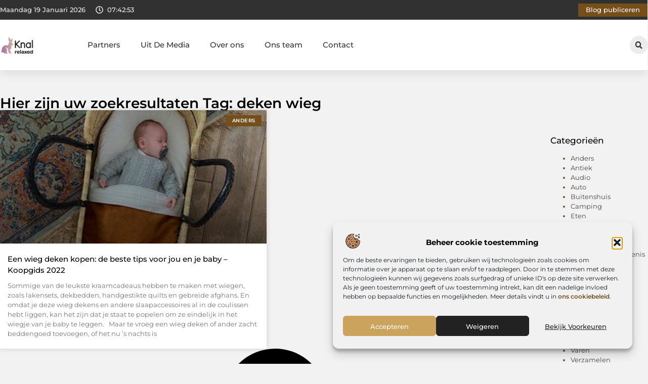

--- FILE ---
content_type: text/css
request_url: https://knalrelaxed.nl/wp-content/uploads/elementor/css/post-4269.css?ver=1768660937
body_size: 587
content:
.elementor-kit-4269{--e-global-color-primary:#000000;--e-global-color-secondary:#313131;--e-global-color-text:#444444;--e-global-color-accent:#754E1A;--e-global-color-5180058:#F2F2F2;--e-global-color-cb2a769:#FFFFFF;--e-global-color-bc46e44:#CBA35C;--e-global-color-cb6e9b7:#FFF2DA;--e-global-color-ebfb5b3:#FFDEA4;--e-global-typography-primary-font-family:"Montserrat";--e-global-typography-primary-font-size:36px;--e-global-typography-primary-font-weight:600;--e-global-typography-secondary-font-family:"Montserrat";--e-global-typography-secondary-font-size:28px;--e-global-typography-secondary-font-weight:600;--e-global-typography-text-font-family:"Montserrat";--e-global-typography-text-font-size:17px;--e-global-typography-text-font-weight:400;--e-global-typography-accent-font-family:"Montserrat";--e-global-typography-accent-font-size:17px;--e-global-typography-accent-font-weight:500;--e-global-typography-d82aa7e-font-family:"Montserrat";--e-global-typography-d82aa7e-font-size:23px;--e-global-typography-d82aa7e-font-weight:500;--e-global-typography-8b0412b-font-family:"Montserrat";--e-global-typography-8b0412b-font-size:16px;--e-global-typography-8b0412b-font-weight:400;--e-global-typography-f7276b4-font-family:"Montserrat";--e-global-typography-f7276b4-font-size:15px;--e-global-typography-f7276b4-font-weight:500;--e-global-typography-987d73c-font-family:"Montserrat";--e-global-typography-987d73c-font-size:14px;--e-global-typography-987d73c-font-weight:500;--e-global-typography-7b78402-font-family:"Montserrat";--e-global-typography-7b78402-font-size:14px;--e-global-typography-7b78402-font-weight:400;--e-global-typography-d17f4e6-font-family:"Montserrat";--e-global-typography-d17f4e6-font-size:13px;--e-global-typography-d17f4e6-font-weight:400;}.elementor-kit-4269 e-page-transition{background-color:#FFBC7D;}.elementor-section.elementor-section-boxed > .elementor-container{max-width:1140px;}.e-con{--container-max-width:1140px;}.elementor-widget:not(:last-child){margin-block-end:20px;}.elementor-element{--widgets-spacing:20px 20px;--widgets-spacing-row:20px;--widgets-spacing-column:20px;}{}h1.entry-title{display:var(--page-title-display);}.site-header .site-branding{flex-direction:column;align-items:stretch;}.site-header{padding-inline-end:0px;padding-inline-start:0px;}.site-footer .site-branding{flex-direction:column;align-items:stretch;}@media(max-width:1024px){.elementor-section.elementor-section-boxed > .elementor-container{max-width:1024px;}.e-con{--container-max-width:1024px;}}@media(max-width:767px){.elementor-section.elementor-section-boxed > .elementor-container{max-width:767px;}.e-con{--container-max-width:767px;}}

--- FILE ---
content_type: text/css
request_url: https://knalrelaxed.nl/wp-content/uploads/elementor/css/post-4674.css?ver=1768660937
body_size: 3032
content:
.elementor-4674 .elementor-element.elementor-element-4eed8ae{--display:flex;--flex-direction:column;--container-widget-width:calc( ( 1 - var( --container-widget-flex-grow ) ) * 100% );--container-widget-height:initial;--container-widget-flex-grow:0;--container-widget-align-self:initial;--flex-wrap-mobile:wrap;--align-items:center;--gap:0px 0px;--row-gap:0px;--column-gap:0px;--flex-wrap:wrap;box-shadow:0px 5px 20px 0px rgba(0,0,0,0.1);--padding-top:0%;--padding-bottom:0%;--padding-left:0%;--padding-right:0%;--z-index:200;}.elementor-4674 .elementor-element.elementor-element-38ffd88b{--display:flex;--flex-direction:row;--container-widget-width:calc( ( 1 - var( --container-widget-flex-grow ) ) * 100% );--container-widget-height:100%;--container-widget-flex-grow:1;--container-widget-align-self:stretch;--flex-wrap-mobile:wrap;--justify-content:space-between;--align-items:stretch;--gap:10px 10px;--row-gap:10px;--column-gap:10px;--margin-top:0px;--margin-bottom:0px;--margin-left:0px;--margin-right:0px;--padding-top:0.4%;--padding-bottom:0.4%;--padding-left:0%;--padding-right:0%;}.elementor-4674 .elementor-element.elementor-element-38ffd88b:not(.elementor-motion-effects-element-type-background), .elementor-4674 .elementor-element.elementor-element-38ffd88b > .elementor-motion-effects-container > .elementor-motion-effects-layer{background-color:var( --e-global-color-secondary );}.elementor-4674 .elementor-element.elementor-element-34f1b4e7{--display:flex;--min-height:0px;--flex-direction:row;--container-widget-width:initial;--container-widget-height:100%;--container-widget-flex-grow:1;--container-widget-align-self:stretch;--flex-wrap-mobile:wrap;--justify-content:flex-start;--gap:0px 0px;--row-gap:0px;--column-gap:0px;--padding-top:0px;--padding-bottom:0px;--padding-left:0px;--padding-right:0px;}.elementor-4674 .elementor-element.elementor-element-6ed36de3{width:auto;max-width:auto;}.elementor-4674 .elementor-element.elementor-element-6ed36de3 > .elementor-widget-container{margin:0px 0px 0px 0px;padding:0px 20px 0px 0px;}.elementor-4674 .elementor-element.elementor-element-6ed36de3.elementor-element{--align-self:center;--flex-grow:0;--flex-shrink:0;}.elementor-widget-icon.elementor-view-stacked .elementor-icon{background-color:var( --e-global-color-primary );}.elementor-widget-icon.elementor-view-framed .elementor-icon, .elementor-widget-icon.elementor-view-default .elementor-icon{color:var( --e-global-color-primary );border-color:var( --e-global-color-primary );}.elementor-widget-icon.elementor-view-framed .elementor-icon, .elementor-widget-icon.elementor-view-default .elementor-icon svg{fill:var( --e-global-color-primary );}.elementor-4674 .elementor-element.elementor-element-4405ea2a > .elementor-widget-container{padding:05px 08px 0px 0px;}.elementor-4674 .elementor-element.elementor-element-4405ea2a.elementor-element{--align-self:center;}.elementor-4674 .elementor-element.elementor-element-4405ea2a .elementor-icon-wrapper{text-align:center;}.elementor-4674 .elementor-element.elementor-element-4405ea2a.elementor-view-stacked .elementor-icon{background-color:#F2F2F2;}.elementor-4674 .elementor-element.elementor-element-4405ea2a.elementor-view-framed .elementor-icon, .elementor-4674 .elementor-element.elementor-element-4405ea2a.elementor-view-default .elementor-icon{color:#F2F2F2;border-color:#F2F2F2;}.elementor-4674 .elementor-element.elementor-element-4405ea2a.elementor-view-framed .elementor-icon, .elementor-4674 .elementor-element.elementor-element-4405ea2a.elementor-view-default .elementor-icon svg{fill:#F2F2F2;}.elementor-4674 .elementor-element.elementor-element-4405ea2a .elementor-icon{font-size:15px;}.elementor-4674 .elementor-element.elementor-element-4405ea2a .elementor-icon svg{height:15px;}.elementor-4674 .elementor-element.elementor-element-3ae28cb6{width:auto;max-width:auto;}.elementor-4674 .elementor-element.elementor-element-3ae28cb6 > .elementor-widget-container{margin:0px 0px -16px 0px;}.elementor-4674 .elementor-element.elementor-element-3ae28cb6.elementor-element{--align-self:center;--flex-grow:0;--flex-shrink:0;}.elementor-widget-button .elementor-button{background-color:var( --e-global-color-accent );font-family:var( --e-global-typography-accent-font-family ), Sans-serif;font-size:var( --e-global-typography-accent-font-size );font-weight:var( --e-global-typography-accent-font-weight );}.elementor-4674 .elementor-element.elementor-element-929b968.elementor-element{--align-self:center;}.elementor-4674 .elementor-element.elementor-element-929b968 .elementor-button{font-family:"Montserrat", Sans-serif;font-size:12.5px;font-weight:500;fill:var( --e-global-color-cb2a769 );color:var( --e-global-color-cb2a769 );border-radius:0px 0px 0px 0px;padding:7px 15px 7px 15px;}.elementor-4674 .elementor-element.elementor-element-14e1e2b3{--display:flex;--min-height:100px;--flex-direction:row;--container-widget-width:calc( ( 1 - var( --container-widget-flex-grow ) ) * 100% );--container-widget-height:100%;--container-widget-flex-grow:1;--container-widget-align-self:stretch;--flex-wrap-mobile:wrap;--align-items:center;--gap:30px 30px;--row-gap:30px;--column-gap:30px;border-style:none;--border-style:none;--margin-top:0%;--margin-bottom:0%;--margin-left:0%;--margin-right:0%;--padding-top:0%;--padding-bottom:0%;--padding-left:0%;--padding-right:0%;--z-index:1000;}.elementor-4674 .elementor-element.elementor-element-14e1e2b3:not(.elementor-motion-effects-element-type-background), .elementor-4674 .elementor-element.elementor-element-14e1e2b3 > .elementor-motion-effects-container > .elementor-motion-effects-layer{background-color:#FFFFFF;}.elementor-4674 .elementor-element.elementor-element-14e1e2b3:hover{border-style:none;}.elementor-4674 .elementor-element.elementor-element-14e1e2b3, .elementor-4674 .elementor-element.elementor-element-14e1e2b3::before{--border-transition:0.3s;}.elementor-4674 .elementor-element.elementor-element-9172ecd{--display:flex;--flex-direction:row;--container-widget-width:initial;--container-widget-height:100%;--container-widget-flex-grow:1;--container-widget-align-self:stretch;--flex-wrap-mobile:wrap;--justify-content:space-between;--padding-top:0%;--padding-bottom:0%;--padding-left:0%;--padding-right:7%;}.elementor-widget-theme-site-logo .widget-image-caption{color:var( --e-global-color-text );font-family:var( --e-global-typography-text-font-family ), Sans-serif;font-size:var( --e-global-typography-text-font-size );font-weight:var( --e-global-typography-text-font-weight );}.elementor-4674 .elementor-element.elementor-element-5c832359{width:var( --container-widget-width, 15% );max-width:15%;--container-widget-width:15%;--container-widget-flex-grow:0;text-align:start;}.elementor-4674 .elementor-element.elementor-element-5c832359.elementor-element{--align-self:center;}.elementor-4674 .elementor-element.elementor-element-5c832359 img{width:40%;filter:brightness( 100% ) contrast( 100% ) saturate( 100% ) blur( 0px ) hue-rotate( 0deg );border-radius:0px 0px 0px 0px;}.elementor-widget-nav-menu .elementor-nav-menu .elementor-item{font-family:var( --e-global-typography-primary-font-family ), Sans-serif;font-size:var( --e-global-typography-primary-font-size );font-weight:var( --e-global-typography-primary-font-weight );}.elementor-widget-nav-menu .elementor-nav-menu--main .elementor-item{color:var( --e-global-color-text );fill:var( --e-global-color-text );}.elementor-widget-nav-menu .elementor-nav-menu--main .elementor-item:hover,
					.elementor-widget-nav-menu .elementor-nav-menu--main .elementor-item.elementor-item-active,
					.elementor-widget-nav-menu .elementor-nav-menu--main .elementor-item.highlighted,
					.elementor-widget-nav-menu .elementor-nav-menu--main .elementor-item:focus{color:var( --e-global-color-accent );fill:var( --e-global-color-accent );}.elementor-widget-nav-menu .elementor-nav-menu--main:not(.e--pointer-framed) .elementor-item:before,
					.elementor-widget-nav-menu .elementor-nav-menu--main:not(.e--pointer-framed) .elementor-item:after{background-color:var( --e-global-color-accent );}.elementor-widget-nav-menu .e--pointer-framed .elementor-item:before,
					.elementor-widget-nav-menu .e--pointer-framed .elementor-item:after{border-color:var( --e-global-color-accent );}.elementor-widget-nav-menu{--e-nav-menu-divider-color:var( --e-global-color-text );}.elementor-widget-nav-menu .elementor-nav-menu--dropdown .elementor-item, .elementor-widget-nav-menu .elementor-nav-menu--dropdown  .elementor-sub-item{font-family:var( --e-global-typography-accent-font-family ), Sans-serif;font-size:var( --e-global-typography-accent-font-size );font-weight:var( --e-global-typography-accent-font-weight );}.elementor-4674 .elementor-element.elementor-element-37b3475b.elementor-element{--align-self:center;--flex-grow:0;--flex-shrink:0;}.elementor-4674 .elementor-element.elementor-element-37b3475b .elementor-nav-menu .elementor-item{font-family:"Montserrat", Sans-serif;font-size:15px;font-weight:500;}.elementor-4674 .elementor-element.elementor-element-37b3475b .elementor-nav-menu--main .elementor-item{color:#313131;fill:#313131;padding-left:0px;padding-right:0px;}.elementor-4674 .elementor-element.elementor-element-37b3475b .elementor-nav-menu--main .elementor-item:hover,
					.elementor-4674 .elementor-element.elementor-element-37b3475b .elementor-nav-menu--main .elementor-item.elementor-item-active,
					.elementor-4674 .elementor-element.elementor-element-37b3475b .elementor-nav-menu--main .elementor-item.highlighted,
					.elementor-4674 .elementor-element.elementor-element-37b3475b .elementor-nav-menu--main .elementor-item:focus{color:var( --e-global-color-accent );fill:var( --e-global-color-accent );}.elementor-4674 .elementor-element.elementor-element-37b3475b .elementor-nav-menu--main .elementor-item.elementor-item-active{color:var( --e-global-color-accent );}.elementor-4674 .elementor-element.elementor-element-37b3475b{--e-nav-menu-horizontal-menu-item-margin:calc( 40px / 2 );}.elementor-4674 .elementor-element.elementor-element-37b3475b .elementor-nav-menu--main:not(.elementor-nav-menu--layout-horizontal) .elementor-nav-menu > li:not(:last-child){margin-bottom:40px;}.elementor-4674 .elementor-element.elementor-element-37b3475b .elementor-nav-menu--dropdown a, .elementor-4674 .elementor-element.elementor-element-37b3475b .elementor-menu-toggle{color:var( --e-global-color-secondary );fill:var( --e-global-color-secondary );}.elementor-4674 .elementor-element.elementor-element-37b3475b .elementor-nav-menu--dropdown a:hover,
					.elementor-4674 .elementor-element.elementor-element-37b3475b .elementor-nav-menu--dropdown a:focus,
					.elementor-4674 .elementor-element.elementor-element-37b3475b .elementor-nav-menu--dropdown a.elementor-item-active,
					.elementor-4674 .elementor-element.elementor-element-37b3475b .elementor-nav-menu--dropdown a.highlighted,
					.elementor-4674 .elementor-element.elementor-element-37b3475b .elementor-menu-toggle:hover,
					.elementor-4674 .elementor-element.elementor-element-37b3475b .elementor-menu-toggle:focus{color:var( --e-global-color-accent );}.elementor-4674 .elementor-element.elementor-element-37b3475b .elementor-nav-menu--dropdown a:hover,
					.elementor-4674 .elementor-element.elementor-element-37b3475b .elementor-nav-menu--dropdown a:focus,
					.elementor-4674 .elementor-element.elementor-element-37b3475b .elementor-nav-menu--dropdown a.elementor-item-active,
					.elementor-4674 .elementor-element.elementor-element-37b3475b .elementor-nav-menu--dropdown a.highlighted{background-color:rgba(0,0,0,0);}.elementor-4674 .elementor-element.elementor-element-37b3475b .elementor-nav-menu--dropdown a.elementor-item-active{color:var( --e-global-color-accent );background-color:#F2F2F2;}.elementor-4674 .elementor-element.elementor-element-37b3475b .elementor-nav-menu--dropdown .elementor-item, .elementor-4674 .elementor-element.elementor-element-37b3475b .elementor-nav-menu--dropdown  .elementor-sub-item{font-family:"Montserrat", Sans-serif;font-size:14px;font-weight:500;}.elementor-4674 .elementor-element.elementor-element-37b3475b .elementor-nav-menu--dropdown{border-style:none;border-radius:0px 0px 0px 0px;}.elementor-4674 .elementor-element.elementor-element-37b3475b .elementor-nav-menu--dropdown li:first-child a{border-top-left-radius:0px;border-top-right-radius:0px;}.elementor-4674 .elementor-element.elementor-element-37b3475b .elementor-nav-menu--dropdown li:last-child a{border-bottom-right-radius:0px;border-bottom-left-radius:0px;}.elementor-4674 .elementor-element.elementor-element-37b3475b .elementor-nav-menu--main .elementor-nav-menu--dropdown, .elementor-4674 .elementor-element.elementor-element-37b3475b .elementor-nav-menu__container.elementor-nav-menu--dropdown{box-shadow:0px 2px 5px 0px rgba(0, 0, 0, 0.1);}.elementor-4674 .elementor-element.elementor-element-37b3475b .elementor-nav-menu--dropdown a{padding-left:10px;padding-right:10px;padding-top:10px;padding-bottom:10px;}.elementor-4674 .elementor-element.elementor-element-37b3475b .elementor-nav-menu--dropdown li:not(:last-child){border-style:solid;border-bottom-width:1px;}.elementor-4674 .elementor-element.elementor-element-37b3475b .elementor-nav-menu--main > .elementor-nav-menu > li > .elementor-nav-menu--dropdown, .elementor-4674 .elementor-element.elementor-element-37b3475b .elementor-nav-menu__container.elementor-nav-menu--dropdown{margin-top:28px !important;}.elementor-4674 .elementor-element.elementor-element-37b3475b div.elementor-menu-toggle{color:var( --e-global-color-text );}.elementor-4674 .elementor-element.elementor-element-37b3475b div.elementor-menu-toggle svg{fill:var( --e-global-color-text );}.elementor-4674 .elementor-element.elementor-element-37b3475b .elementor-menu-toggle{background-color:#FFFFFF00;}.elementor-widget-search-form input[type="search"].elementor-search-form__input{font-family:var( --e-global-typography-text-font-family ), Sans-serif;font-size:var( --e-global-typography-text-font-size );font-weight:var( --e-global-typography-text-font-weight );}.elementor-widget-search-form .elementor-search-form__input,
					.elementor-widget-search-form .elementor-search-form__icon,
					.elementor-widget-search-form .elementor-lightbox .dialog-lightbox-close-button,
					.elementor-widget-search-form .elementor-lightbox .dialog-lightbox-close-button:hover,
					.elementor-widget-search-form.elementor-search-form--skin-full_screen input[type="search"].elementor-search-form__input{color:var( --e-global-color-text );fill:var( --e-global-color-text );}.elementor-widget-search-form .elementor-search-form__submit{font-family:var( --e-global-typography-text-font-family ), Sans-serif;font-size:var( --e-global-typography-text-font-size );font-weight:var( --e-global-typography-text-font-weight );background-color:var( --e-global-color-secondary );}.elementor-4674 .elementor-element.elementor-element-9a25a72{width:auto;max-width:auto;}.elementor-4674 .elementor-element.elementor-element-9a25a72 .elementor-search-form__toggle{--e-search-form-toggle-size:36px;--e-search-form-toggle-color:var( --e-global-color-secondary );--e-search-form-toggle-background-color:#ECECEC;--e-search-form-toggle-icon-size:calc(40em / 100);--e-search-form-toggle-border-radius:100px;}.elementor-4674 .elementor-element.elementor-element-9a25a72.elementor-search-form--skin-full_screen .elementor-search-form__container{background-color:#000000AB;}.elementor-4674 .elementor-element.elementor-element-9a25a72 input[type="search"].elementor-search-form__input{font-family:var( --e-global-typography-text-font-family ), Sans-serif;font-size:var( --e-global-typography-text-font-size );font-weight:var( --e-global-typography-text-font-weight );}.elementor-4674 .elementor-element.elementor-element-9a25a72 .elementor-search-form__input,
					.elementor-4674 .elementor-element.elementor-element-9a25a72 .elementor-search-form__icon,
					.elementor-4674 .elementor-element.elementor-element-9a25a72 .elementor-lightbox .dialog-lightbox-close-button,
					.elementor-4674 .elementor-element.elementor-element-9a25a72 .elementor-lightbox .dialog-lightbox-close-button:hover,
					.elementor-4674 .elementor-element.elementor-element-9a25a72.elementor-search-form--skin-full_screen input[type="search"].elementor-search-form__input{color:#FFFFFF;fill:#FFFFFF;}.elementor-4674 .elementor-element.elementor-element-9a25a72:not(.elementor-search-form--skin-full_screen) .elementor-search-form__container{border-color:#CCCCCC;}.elementor-4674 .elementor-element.elementor-element-9a25a72.elementor-search-form--skin-full_screen input[type="search"].elementor-search-form__input{border-color:#CCCCCC;}.elementor-4674 .elementor-element.elementor-element-9a25a72 .elementor-search-form__toggle:hover{--e-search-form-toggle-color:var( --e-global-color-primary );--e-search-form-toggle-background-color:var( --e-global-color-accent );}.elementor-4674 .elementor-element.elementor-element-9a25a72 .elementor-search-form__toggle:focus{--e-search-form-toggle-color:var( --e-global-color-primary );--e-search-form-toggle-background-color:var( --e-global-color-accent );}.elementor-4674 .elementor-element.elementor-element-25e0892d{width:auto;max-width:auto;bottom:50px;}.elementor-4674 .elementor-element.elementor-element-25e0892d > .elementor-widget-container{margin:0px 1px -5px 0px;padding:0px 0px 0px 0px;}body:not(.rtl) .elementor-4674 .elementor-element.elementor-element-25e0892d{right:40px;}body.rtl .elementor-4674 .elementor-element.elementor-element-25e0892d{left:40px;}.elementor-4674 .elementor-element.elementor-element-25e0892d .elementor-icon-wrapper{text-align:center;}.elementor-4674 .elementor-element.elementor-element-25e0892d.elementor-view-stacked .elementor-icon{background-color:#E9E9E9;color:var( --e-global-color-secondary );}.elementor-4674 .elementor-element.elementor-element-25e0892d.elementor-view-framed .elementor-icon, .elementor-4674 .elementor-element.elementor-element-25e0892d.elementor-view-default .elementor-icon{color:#E9E9E9;border-color:#E9E9E9;}.elementor-4674 .elementor-element.elementor-element-25e0892d.elementor-view-framed .elementor-icon, .elementor-4674 .elementor-element.elementor-element-25e0892d.elementor-view-default .elementor-icon svg{fill:#E9E9E9;}.elementor-4674 .elementor-element.elementor-element-25e0892d.elementor-view-framed .elementor-icon{background-color:var( --e-global-color-secondary );}.elementor-4674 .elementor-element.elementor-element-25e0892d.elementor-view-stacked .elementor-icon svg{fill:var( --e-global-color-secondary );}.elementor-4674 .elementor-element.elementor-element-25e0892d.elementor-view-stacked .elementor-icon:hover{background-color:var( --e-global-color-cb2a769 );color:var( --e-global-color-accent );}.elementor-4674 .elementor-element.elementor-element-25e0892d.elementor-view-framed .elementor-icon:hover, .elementor-4674 .elementor-element.elementor-element-25e0892d.elementor-view-default .elementor-icon:hover{color:var( --e-global-color-cb2a769 );border-color:var( --e-global-color-cb2a769 );}.elementor-4674 .elementor-element.elementor-element-25e0892d.elementor-view-framed .elementor-icon:hover, .elementor-4674 .elementor-element.elementor-element-25e0892d.elementor-view-default .elementor-icon:hover svg{fill:var( --e-global-color-cb2a769 );}.elementor-4674 .elementor-element.elementor-element-25e0892d.elementor-view-framed .elementor-icon:hover{background-color:var( --e-global-color-accent );}.elementor-4674 .elementor-element.elementor-element-25e0892d.elementor-view-stacked .elementor-icon:hover svg{fill:var( --e-global-color-accent );}.elementor-4674 .elementor-element.elementor-element-25e0892d .elementor-icon{font-size:26px;border-width:0.5px 0.5px 0.5px 0.5px;border-radius:0px 0px 0px 0px;}.elementor-4674 .elementor-element.elementor-element-25e0892d .elementor-icon svg{height:26px;}.elementor-theme-builder-content-area{height:400px;}.elementor-location-header:before, .elementor-location-footer:before{content:"";display:table;clear:both;}@media(min-width:768px){.elementor-4674 .elementor-element.elementor-element-38ffd88b{--content-width:1300px;}.elementor-4674 .elementor-element.elementor-element-34f1b4e7{--width:46%;}.elementor-4674 .elementor-element.elementor-element-14e1e2b3{--content-width:1300px;}}@media(max-width:1024px) and (min-width:768px){.elementor-4674 .elementor-element.elementor-element-34f1b4e7{--width:63%;}}@media(max-width:1024px){.elementor-4674 .elementor-element.elementor-element-38ffd88b{--padding-top:0.9%;--padding-bottom:0.9%;--padding-left:5%;--padding-right:5%;}.elementor-4674 .elementor-element.elementor-element-4405ea2a > .elementor-widget-container{padding:5px 6px 0px 0px;}.elementor-4674 .elementor-element.elementor-element-4405ea2a .elementor-icon{font-size:14px;}.elementor-4674 .elementor-element.elementor-element-4405ea2a .elementor-icon svg{height:14px;}.elementor-widget-button .elementor-button{font-size:var( --e-global-typography-accent-font-size );}.elementor-4674 .elementor-element.elementor-element-929b968 .elementor-button{font-size:12px;}.elementor-4674 .elementor-element.elementor-element-14e1e2b3{--min-height:85px;--justify-content:space-between;--margin-top:0%;--margin-bottom:0%;--margin-left:0%;--margin-right:0%;--padding-top:0%;--padding-bottom:0%;--padding-left:3%;--padding-right:4%;}.elementor-4674 .elementor-element.elementor-element-9172ecd{--flex-direction:row-reverse;--container-widget-width:initial;--container-widget-height:100%;--container-widget-flex-grow:1;--container-widget-align-self:stretch;--flex-wrap-mobile:wrap-reverse;--justify-content:flex-end;--gap:200px 200px;--row-gap:200px;--column-gap:200px;--padding-top:0%;--padding-bottom:0%;--padding-left:0%;--padding-right:0%;}.elementor-widget-theme-site-logo .widget-image-caption{font-size:var( --e-global-typography-text-font-size );}.elementor-4674 .elementor-element.elementor-element-5c832359 > .elementor-widget-container{margin:0% 0% 0% 0%;}.elementor-4674 .elementor-element.elementor-element-5c832359{--container-widget-width:35%;--container-widget-flex-grow:0;width:var( --container-widget-width, 35% );max-width:35%;text-align:center;}.elementor-4674 .elementor-element.elementor-element-5c832359 img{width:30%;}.elementor-widget-nav-menu .elementor-nav-menu .elementor-item{font-size:var( --e-global-typography-primary-font-size );}.elementor-widget-nav-menu .elementor-nav-menu--dropdown .elementor-item, .elementor-widget-nav-menu .elementor-nav-menu--dropdown  .elementor-sub-item{font-size:var( --e-global-typography-accent-font-size );}.elementor-4674 .elementor-element.elementor-element-37b3475b{width:auto;max-width:auto;--e-nav-menu-horizontal-menu-item-margin:calc( 20px / 2 );--nav-menu-icon-size:33px;}.elementor-4674 .elementor-element.elementor-element-37b3475b .elementor-nav-menu .elementor-item{font-size:14px;}.elementor-4674 .elementor-element.elementor-element-37b3475b .elementor-nav-menu--main:not(.elementor-nav-menu--layout-horizontal) .elementor-nav-menu > li:not(:last-child){margin-bottom:20px;}.elementor-4674 .elementor-element.elementor-element-37b3475b .elementor-nav-menu--dropdown .elementor-item, .elementor-4674 .elementor-element.elementor-element-37b3475b .elementor-nav-menu--dropdown  .elementor-sub-item{font-size:13px;}.elementor-4674 .elementor-element.elementor-element-37b3475b .elementor-nav-menu--main > .elementor-nav-menu > li > .elementor-nav-menu--dropdown, .elementor-4674 .elementor-element.elementor-element-37b3475b .elementor-nav-menu__container.elementor-nav-menu--dropdown{margin-top:13px !important;}.elementor-widget-search-form input[type="search"].elementor-search-form__input{font-size:var( --e-global-typography-text-font-size );}.elementor-widget-search-form .elementor-search-form__submit{font-size:var( --e-global-typography-text-font-size );}.elementor-4674 .elementor-element.elementor-element-9a25a72.elementor-element{--align-self:center;}.elementor-4674 .elementor-element.elementor-element-9a25a72 input[type="search"].elementor-search-form__input{font-size:var( --e-global-typography-text-font-size );}body:not(.rtl) .elementor-4674 .elementor-element.elementor-element-25e0892d{right:30px;}body.rtl .elementor-4674 .elementor-element.elementor-element-25e0892d{left:30px;}.elementor-4674 .elementor-element.elementor-element-25e0892d .elementor-icon{font-size:22px;}.elementor-4674 .elementor-element.elementor-element-25e0892d .elementor-icon svg{height:22px;}}@media(max-width:767px){.elementor-4674 .elementor-element.elementor-element-38ffd88b{--flex-direction:row;--container-widget-width:calc( ( 1 - var( --container-widget-flex-grow ) ) * 100% );--container-widget-height:100%;--container-widget-flex-grow:1;--container-widget-align-self:stretch;--flex-wrap-mobile:wrap;--justify-content:space-between;--align-items:stretch;--gap:0px 0px;--row-gap:0px;--column-gap:0px;--flex-wrap:nowrap;--padding-top:2.5%;--padding-bottom:2.5%;--padding-left:5%;--padding-right:5%;}.elementor-4674 .elementor-element.elementor-element-34f1b4e7{--width:56%;--justify-content:space-between;--margin-top:0px;--margin-bottom:0px;--margin-left:0px;--margin-right:0px;}.elementor-4674 .elementor-element.elementor-element-6ed36de3{width:auto;max-width:auto;}.elementor-4674 .elementor-element.elementor-element-6ed36de3 > .elementor-widget-container{padding:0px 20px 0px 0px;}.elementor-4674 .elementor-element.elementor-element-6ed36de3.elementor-element{--align-self:center;}.elementor-4674 .elementor-element.elementor-element-4405ea2a > .elementor-widget-container{padding:5px 5px 0px 0px;}.elementor-4674 .elementor-element.elementor-element-4405ea2a .elementor-icon{font-size:13px;}.elementor-4674 .elementor-element.elementor-element-4405ea2a .elementor-icon svg{height:13px;}.elementor-4674 .elementor-element.elementor-element-3ae28cb6 > .elementor-widget-container{margin:0px 0px -15px 0px;}.elementor-4674 .elementor-element.elementor-element-3ae28cb6.elementor-element{--align-self:center;}.elementor-widget-button .elementor-button{font-size:var( --e-global-typography-accent-font-size );}.elementor-4674 .elementor-element.elementor-element-929b968 .elementor-button{font-size:12px;padding:6px 6px 05px 6px;}.elementor-4674 .elementor-element.elementor-element-14e1e2b3{--min-height:80px;--flex-direction:row-reverse;--container-widget-width:initial;--container-widget-height:100%;--container-widget-flex-grow:1;--container-widget-align-self:stretch;--flex-wrap-mobile:wrap-reverse;--justify-content:space-between;--gap:0px 0px;--row-gap:0px;--column-gap:0px;--padding-top:0%;--padding-bottom:0%;--padding-left:2%;--padding-right:4.5%;}.elementor-4674 .elementor-element.elementor-element-9172ecd{--width:80%;--flex-direction:row-reverse;--container-widget-width:initial;--container-widget-height:100%;--container-widget-flex-grow:1;--container-widget-align-self:stretch;--flex-wrap-mobile:wrap-reverse;--gap:40px 40px;--row-gap:40px;--column-gap:40px;--padding-top:0%;--padding-bottom:0%;--padding-left:0%;--padding-right:0%;}.elementor-widget-theme-site-logo .widget-image-caption{font-size:var( --e-global-typography-text-font-size );}.elementor-4674 .elementor-element.elementor-element-5c832359{--container-widget-width:67%;--container-widget-flex-grow:0;width:var( --container-widget-width, 67% );max-width:67%;text-align:center;}.elementor-4674 .elementor-element.elementor-element-5c832359 img{width:30%;}.elementor-widget-nav-menu .elementor-nav-menu .elementor-item{font-size:var( --e-global-typography-primary-font-size );}.elementor-widget-nav-menu .elementor-nav-menu--dropdown .elementor-item, .elementor-widget-nav-menu .elementor-nav-menu--dropdown  .elementor-sub-item{font-size:var( --e-global-typography-accent-font-size );}.elementor-4674 .elementor-element.elementor-element-37b3475b{width:auto;max-width:auto;--nav-menu-icon-size:30px;}.elementor-4674 .elementor-element.elementor-element-37b3475b.elementor-element{--align-self:center;}.elementor-4674 .elementor-element.elementor-element-37b3475b .elementor-nav-menu .elementor-item{font-size:13px;}.elementor-4674 .elementor-element.elementor-element-37b3475b .elementor-nav-menu--dropdown .elementor-item, .elementor-4674 .elementor-element.elementor-element-37b3475b .elementor-nav-menu--dropdown  .elementor-sub-item{font-size:12px;}.elementor-4674 .elementor-element.elementor-element-37b3475b .elementor-nav-menu--dropdown{border-radius:0px 0px 15px 15px;}.elementor-4674 .elementor-element.elementor-element-37b3475b .elementor-nav-menu--dropdown li:first-child a{border-top-left-radius:0px;border-top-right-radius:0px;}.elementor-4674 .elementor-element.elementor-element-37b3475b .elementor-nav-menu--dropdown li:last-child a{border-bottom-right-radius:15px;border-bottom-left-radius:15px;}.elementor-4674 .elementor-element.elementor-element-37b3475b .elementor-nav-menu--dropdown a{padding-top:12px;padding-bottom:12px;}.elementor-4674 .elementor-element.elementor-element-37b3475b .elementor-nav-menu--main > .elementor-nav-menu > li > .elementor-nav-menu--dropdown, .elementor-4674 .elementor-element.elementor-element-37b3475b .elementor-nav-menu__container.elementor-nav-menu--dropdown{margin-top:17px !important;}.elementor-widget-search-form input[type="search"].elementor-search-form__input{font-size:var( --e-global-typography-text-font-size );}.elementor-widget-search-form .elementor-search-form__submit{font-size:var( --e-global-typography-text-font-size );}.elementor-4674 .elementor-element.elementor-element-9a25a72.elementor-element{--order:-99999 /* order start hack */;}.elementor-4674 .elementor-element.elementor-element-9a25a72 input[type="search"].elementor-search-form__input{font-size:var( --e-global-typography-text-font-size );}body:not(.rtl) .elementor-4674 .elementor-element.elementor-element-25e0892d{right:20px;}body.rtl .elementor-4674 .elementor-element.elementor-element-25e0892d{left:20px;}.elementor-4674 .elementor-element.elementor-element-25e0892d .elementor-icon{font-size:20px;}.elementor-4674 .elementor-element.elementor-element-25e0892d .elementor-icon svg{height:20px;}}/* Start custom CSS for html, class: .elementor-element-6ed36de3 */#current_date{
     font-family: "Montserrat", sans-serif;
    font-style: normal;
    text-transform: capitalize;
    letter-spacing: 0px;
    color: #f2f2f2;
    font-size: 12.5px;
    font-weight: 500;
}

/* Tablet : Responsive Font settings */
@media screen and (max-width: 810px) {
    #current_date{
        font-size: 12px;
    }
}/* End custom CSS */
/* Start custom CSS for html, class: .elementor-element-3ae28cb6 */.clock {
    font-family: "Montserrat", sans-serif;
    font-style: normal;
    text-transform: capitalize;
    letter-spacing: 0px;
    color: #f2f2f2;
    font-size: 12.5px;
    font-weight: 500;
}

/* Tablet : Responsive Font settings */
@media screen and (max-width: 810px) {
    .clock{
        font-size: 12px;
    }
}/* End custom CSS */

--- FILE ---
content_type: text/css
request_url: https://knalrelaxed.nl/wp-content/uploads/elementor/css/post-4646.css?ver=1768660937
body_size: 2580
content:
.elementor-4646 .elementor-element.elementor-element-72ff00c9{--display:flex;--flex-direction:column;--container-widget-width:100%;--container-widget-height:initial;--container-widget-flex-grow:0;--container-widget-align-self:initial;--flex-wrap-mobile:wrap;--gap:0px 0px;--row-gap:0px;--column-gap:0px;--margin-top:0%;--margin-bottom:0%;--margin-left:0%;--margin-right:0%;--padding-top:0%;--padding-bottom:0%;--padding-left:0%;--padding-right:0%;}.elementor-4646 .elementor-element.elementor-element-72ff00c9:not(.elementor-motion-effects-element-type-background), .elementor-4646 .elementor-element.elementor-element-72ff00c9 > .elementor-motion-effects-container > .elementor-motion-effects-layer{background-color:var( --e-global-color-secondary );}.elementor-4646 .elementor-element.elementor-element-3c04e774{--display:flex;--flex-direction:row;--container-widget-width:initial;--container-widget-height:100%;--container-widget-flex-grow:1;--container-widget-align-self:stretch;--flex-wrap-mobile:wrap;border-style:solid;--border-style:solid;border-width:0px 0px 1px 0px;--border-top-width:0px;--border-right-width:0px;--border-bottom-width:1px;--border-left-width:0px;border-color:#727272;--border-color:#727272;--margin-top:0%;--margin-bottom:0%;--margin-left:0%;--margin-right:0%;--padding-top:5.5%;--padding-bottom:3.5%;--padding-left:5%;--padding-right:5%;}.elementor-4646 .elementor-element.elementor-element-38bd9dea{--display:flex;--flex-direction:column;--container-widget-width:100%;--container-widget-height:initial;--container-widget-flex-grow:0;--container-widget-align-self:initial;--flex-wrap-mobile:wrap;--gap:20px 20px;--row-gap:20px;--column-gap:20px;--flex-wrap:wrap;--padding-top:0%;--padding-bottom:0%;--padding-left:0%;--padding-right:5%;}.elementor-4646 .elementor-element.elementor-element-38bd9dea.e-con{--flex-grow:0;--flex-shrink:0;}.elementor-widget-heading .elementor-heading-title{font-family:var( --e-global-typography-primary-font-family ), Sans-serif;font-size:var( --e-global-typography-primary-font-size );font-weight:var( --e-global-typography-primary-font-weight );color:var( --e-global-color-primary );}.elementor-4646 .elementor-element.elementor-element-67ef1896 .elementor-heading-title{font-family:var( --e-global-typography-accent-font-family ), Sans-serif;font-size:var( --e-global-typography-accent-font-size );font-weight:var( --e-global-typography-accent-font-weight );color:var( --e-global-color-bc46e44 );}.elementor-widget-text-editor{font-family:var( --e-global-typography-text-font-family ), Sans-serif;font-size:var( --e-global-typography-text-font-size );font-weight:var( --e-global-typography-text-font-weight );color:var( --e-global-color-text );}.elementor-widget-text-editor.elementor-drop-cap-view-stacked .elementor-drop-cap{background-color:var( --e-global-color-primary );}.elementor-widget-text-editor.elementor-drop-cap-view-framed .elementor-drop-cap, .elementor-widget-text-editor.elementor-drop-cap-view-default .elementor-drop-cap{color:var( --e-global-color-primary );border-color:var( --e-global-color-primary );}.elementor-4646 .elementor-element.elementor-element-fc6ab{width:var( --container-widget-width, 100% );max-width:100%;--container-widget-width:100%;--container-widget-flex-grow:0;font-family:"Montserrat", Sans-serif;font-size:12.5px;font-weight:400;color:var( --e-global-color-cb2a769 );}.elementor-4646 .elementor-element.elementor-element-fc6ab.elementor-element{--flex-grow:0;--flex-shrink:0;}.elementor-4646 .elementor-element.elementor-element-5ad42715{--display:flex;--justify-content:flex-start;--gap:16px 16px;--row-gap:16px;--column-gap:16px;--padding-top:0%;--padding-bottom:0%;--padding-left:10%;--padding-right:0%;}.elementor-4646 .elementor-element.elementor-element-27d79509 .elementor-heading-title{font-family:var( --e-global-typography-accent-font-family ), Sans-serif;font-size:var( --e-global-typography-accent-font-size );font-weight:var( --e-global-typography-accent-font-weight );color:#CBA35C;}.elementor-widget-nav-menu .elementor-nav-menu .elementor-item{font-family:var( --e-global-typography-primary-font-family ), Sans-serif;font-size:var( --e-global-typography-primary-font-size );font-weight:var( --e-global-typography-primary-font-weight );}.elementor-widget-nav-menu .elementor-nav-menu--main .elementor-item{color:var( --e-global-color-text );fill:var( --e-global-color-text );}.elementor-widget-nav-menu .elementor-nav-menu--main .elementor-item:hover,
					.elementor-widget-nav-menu .elementor-nav-menu--main .elementor-item.elementor-item-active,
					.elementor-widget-nav-menu .elementor-nav-menu--main .elementor-item.highlighted,
					.elementor-widget-nav-menu .elementor-nav-menu--main .elementor-item:focus{color:var( --e-global-color-accent );fill:var( --e-global-color-accent );}.elementor-widget-nav-menu .elementor-nav-menu--main:not(.e--pointer-framed) .elementor-item:before,
					.elementor-widget-nav-menu .elementor-nav-menu--main:not(.e--pointer-framed) .elementor-item:after{background-color:var( --e-global-color-accent );}.elementor-widget-nav-menu .e--pointer-framed .elementor-item:before,
					.elementor-widget-nav-menu .e--pointer-framed .elementor-item:after{border-color:var( --e-global-color-accent );}.elementor-widget-nav-menu{--e-nav-menu-divider-color:var( --e-global-color-text );}.elementor-widget-nav-menu .elementor-nav-menu--dropdown .elementor-item, .elementor-widget-nav-menu .elementor-nav-menu--dropdown  .elementor-sub-item{font-family:var( --e-global-typography-accent-font-family ), Sans-serif;font-size:var( --e-global-typography-accent-font-size );font-weight:var( --e-global-typography-accent-font-weight );}.elementor-4646 .elementor-element.elementor-element-2866d026{width:var( --container-widget-width, 73.873% );max-width:73.873%;--container-widget-width:73.873%;--container-widget-flex-grow:0;--e-nav-menu-horizontal-menu-item-margin:calc( 6px / 2 );--nav-menu-icon-size:30px;}.elementor-4646 .elementor-element.elementor-element-2866d026.elementor-element{--flex-grow:0;--flex-shrink:0;}.elementor-4646 .elementor-element.elementor-element-2866d026 .elementor-menu-toggle{margin-right:auto;background-color:#02010100;border-width:0px;border-radius:0px;}.elementor-4646 .elementor-element.elementor-element-2866d026 .elementor-nav-menu .elementor-item{font-family:"Montserrat", Sans-serif;font-size:12.5px;font-weight:500;line-height:10.5px;}.elementor-4646 .elementor-element.elementor-element-2866d026 .elementor-nav-menu--main .elementor-item{color:var( --e-global-color-cb2a769 );fill:var( --e-global-color-cb2a769 );padding-left:12px;padding-right:12px;padding-top:5px;padding-bottom:5px;}.elementor-4646 .elementor-element.elementor-element-2866d026 .elementor-nav-menu--main .elementor-item:hover,
					.elementor-4646 .elementor-element.elementor-element-2866d026 .elementor-nav-menu--main .elementor-item.elementor-item-active,
					.elementor-4646 .elementor-element.elementor-element-2866d026 .elementor-nav-menu--main .elementor-item.highlighted,
					.elementor-4646 .elementor-element.elementor-element-2866d026 .elementor-nav-menu--main .elementor-item:focus{color:var( --e-global-color-bc46e44 );fill:var( --e-global-color-bc46e44 );}.elementor-4646 .elementor-element.elementor-element-2866d026 .elementor-nav-menu--main .elementor-item.elementor-item-active{color:var( --e-global-color-bc46e44 );}.elementor-4646 .elementor-element.elementor-element-2866d026 .elementor-nav-menu--main:not(.elementor-nav-menu--layout-horizontal) .elementor-nav-menu > li:not(:last-child){margin-bottom:6px;}.elementor-4646 .elementor-element.elementor-element-2866d026 .elementor-nav-menu--dropdown a, .elementor-4646 .elementor-element.elementor-element-2866d026 .elementor-menu-toggle{color:var( --e-global-color-primary );fill:var( --e-global-color-primary );}.elementor-4646 .elementor-element.elementor-element-2866d026 .elementor-nav-menu--dropdown{background-color:#FFFFFF;border-radius:0px 35px 5px 5px;}.elementor-4646 .elementor-element.elementor-element-2866d026 .elementor-nav-menu--dropdown a:hover,
					.elementor-4646 .elementor-element.elementor-element-2866d026 .elementor-nav-menu--dropdown a:focus,
					.elementor-4646 .elementor-element.elementor-element-2866d026 .elementor-nav-menu--dropdown a.elementor-item-active,
					.elementor-4646 .elementor-element.elementor-element-2866d026 .elementor-nav-menu--dropdown a.highlighted,
					.elementor-4646 .elementor-element.elementor-element-2866d026 .elementor-menu-toggle:hover,
					.elementor-4646 .elementor-element.elementor-element-2866d026 .elementor-menu-toggle:focus{color:var( --e-global-color-primary );}.elementor-4646 .elementor-element.elementor-element-2866d026 .elementor-nav-menu--dropdown a:hover,
					.elementor-4646 .elementor-element.elementor-element-2866d026 .elementor-nav-menu--dropdown a:focus,
					.elementor-4646 .elementor-element.elementor-element-2866d026 .elementor-nav-menu--dropdown a.elementor-item-active,
					.elementor-4646 .elementor-element.elementor-element-2866d026 .elementor-nav-menu--dropdown a.highlighted{background-color:var( --e-global-color-bc46e44 );}.elementor-4646 .elementor-element.elementor-element-2866d026 .elementor-nav-menu--dropdown a.elementor-item-active{color:var( --e-global-color-bc46e44 );background-color:var( --e-global-color-primary );}.elementor-4646 .elementor-element.elementor-element-2866d026 .elementor-nav-menu--dropdown .elementor-item, .elementor-4646 .elementor-element.elementor-element-2866d026 .elementor-nav-menu--dropdown  .elementor-sub-item{font-family:"Montserrat", Sans-serif;font-size:12px;font-weight:500;}.elementor-4646 .elementor-element.elementor-element-2866d026 .elementor-nav-menu--dropdown li:first-child a{border-top-left-radius:0px;border-top-right-radius:35px;}.elementor-4646 .elementor-element.elementor-element-2866d026 .elementor-nav-menu--dropdown li:last-child a{border-bottom-right-radius:5px;border-bottom-left-radius:5px;}.elementor-4646 .elementor-element.elementor-element-2866d026 .elementor-nav-menu--dropdown a{padding-top:8px;padding-bottom:8px;}.elementor-4646 .elementor-element.elementor-element-2866d026 .elementor-nav-menu--dropdown li:not(:last-child){border-style:solid;border-color:#F2F2F2;border-bottom-width:1px;}.elementor-4646 .elementor-element.elementor-element-2866d026 div.elementor-menu-toggle{color:var( --e-global-color-bc46e44 );}.elementor-4646 .elementor-element.elementor-element-2866d026 div.elementor-menu-toggle svg{fill:var( --e-global-color-bc46e44 );}.elementor-4646 .elementor-element.elementor-element-2866d026 div.elementor-menu-toggle:hover, .elementor-4646 .elementor-element.elementor-element-2866d026 div.elementor-menu-toggle:focus{color:var( --e-global-color-5180058 );}.elementor-4646 .elementor-element.elementor-element-2866d026 div.elementor-menu-toggle:hover svg, .elementor-4646 .elementor-element.elementor-element-2866d026 div.elementor-menu-toggle:focus svg{fill:var( --e-global-color-5180058 );}.elementor-4646 .elementor-element.elementor-element-6744424d{--display:flex;--justify-content:space-between;--gap:0px 0px;--row-gap:0px;--column-gap:0px;--padding-top:0%;--padding-bottom:0%;--padding-left:10%;--padding-right:0%;}.elementor-4646 .elementor-element.elementor-element-7abdc642{--display:flex;--gap:16px 16px;--row-gap:16px;--column-gap:16px;--padding-top:0px;--padding-bottom:0px;--padding-left:0px;--padding-right:0px;}.elementor-4646 .elementor-element.elementor-element-13611b49{width:var( --container-widget-width, 75% );max-width:75%;--container-widget-width:75%;--container-widget-flex-grow:0;}.elementor-4646 .elementor-element.elementor-element-13611b49 > .elementor-widget-container{margin:0px 0px 0px 0px;padding:0px 0px 0px 0px;}.elementor-4646 .elementor-element.elementor-element-13611b49.elementor-element{--flex-grow:0;--flex-shrink:0;}.elementor-4646 .elementor-element.elementor-element-7e3cad0c{--display:flex;--flex-direction:row-reverse;--container-widget-width:calc( ( 1 - var( --container-widget-flex-grow ) ) * 100% );--container-widget-height:100%;--container-widget-flex-grow:1;--container-widget-align-self:stretch;--flex-wrap-mobile:wrap-reverse;--justify-content:center;--align-items:center;--padding-top:1.3%;--padding-bottom:1.6%;--padding-left:0%;--padding-right:0%;}.elementor-4646 .elementor-element.elementor-element-7e3cad0c.e-con{--align-self:center;}.elementor-4646 .elementor-element.elementor-element-58bbaeb7 > .elementor-widget-container{padding:0px 0px 0px 0px;}.elementor-4646 .elementor-element.elementor-element-58bbaeb7.elementor-element{--align-self:center;}.elementor-4646 .elementor-element.elementor-element-58bbaeb7 .elementor-heading-title{font-family:"Montserrat", Sans-serif;font-size:13px;font-weight:500;color:var( --e-global-color-cb2a769 );}.elementor-4646:not(.elementor-motion-effects-element-type-background), .elementor-4646 > .elementor-motion-effects-container > .elementor-motion-effects-layer{background-color:#FFFFFF;}.elementor-theme-builder-content-area{height:400px;}.elementor-location-header:before, .elementor-location-footer:before{content:"";display:table;clear:both;}@media(min-width:768px){.elementor-4646 .elementor-element.elementor-element-3c04e774{--content-width:1300px;}.elementor-4646 .elementor-element.elementor-element-38bd9dea{--width:30%;}.elementor-4646 .elementor-element.elementor-element-5ad42715{--width:35%;}.elementor-4646 .elementor-element.elementor-element-6744424d{--width:35%;}.elementor-4646 .elementor-element.elementor-element-7e3cad0c{--content-width:1300px;}}@media(max-width:1024px) and (min-width:768px){.elementor-4646 .elementor-element.elementor-element-38bd9dea{--width:65%;}.elementor-4646 .elementor-element.elementor-element-5ad42715{--width:25%;}.elementor-4646 .elementor-element.elementor-element-6744424d{--width:100%;}}@media(max-width:1024px){.elementor-4646 .elementor-element.elementor-element-3c04e774{--flex-wrap:wrap;--padding-top:7.2%;--padding-bottom:5.5%;--padding-left:5%;--padding-right:5%;}.elementor-4646 .elementor-element.elementor-element-38bd9dea{--gap:20px 20px;--row-gap:20px;--column-gap:20px;--padding-top:0%;--padding-bottom:0%;--padding-left:0%;--padding-right:10%;}.elementor-widget-heading .elementor-heading-title{font-size:var( --e-global-typography-primary-font-size );}.elementor-4646 .elementor-element.elementor-element-67ef1896 .elementor-heading-title{font-size:var( --e-global-typography-accent-font-size );}.elementor-widget-text-editor{font-size:var( --e-global-typography-text-font-size );}.elementor-4646 .elementor-element.elementor-element-fc6ab{--container-widget-width:95%;--container-widget-flex-grow:0;width:var( --container-widget-width, 95% );max-width:95%;font-size:12px;}.elementor-4646 .elementor-element.elementor-element-5ad42715{--gap:10px 10px;--row-gap:10px;--column-gap:10px;--margin-top:0%;--margin-bottom:0%;--margin-left:0%;--margin-right:0%;--padding-top:0%;--padding-bottom:0%;--padding-left:0%;--padding-right:0%;}.elementor-4646 .elementor-element.elementor-element-27d79509 .elementor-heading-title{font-size:var( --e-global-typography-accent-font-size );}.elementor-widget-nav-menu .elementor-nav-menu .elementor-item{font-size:var( --e-global-typography-primary-font-size );}.elementor-widget-nav-menu .elementor-nav-menu--dropdown .elementor-item, .elementor-widget-nav-menu .elementor-nav-menu--dropdown  .elementor-sub-item{font-size:var( --e-global-typography-accent-font-size );}.elementor-4646 .elementor-element.elementor-element-2866d026{width:var( --container-widget-width, 78.511% );max-width:78.511%;--container-widget-width:78.511%;--container-widget-flex-grow:0;--e-nav-menu-horizontal-menu-item-margin:calc( 0px / 2 );}.elementor-4646 .elementor-element.elementor-element-2866d026 .elementor-nav-menu .elementor-item{font-size:12px;line-height:14px;}.elementor-4646 .elementor-element.elementor-element-2866d026 .elementor-nav-menu--main .elementor-item{padding-top:5px;padding-bottom:5px;}.elementor-4646 .elementor-element.elementor-element-2866d026 .elementor-nav-menu--main:not(.elementor-nav-menu--layout-horizontal) .elementor-nav-menu > li:not(:last-child){margin-bottom:0px;}.elementor-4646 .elementor-element.elementor-element-2866d026 .elementor-nav-menu--dropdown .elementor-item, .elementor-4646 .elementor-element.elementor-element-2866d026 .elementor-nav-menu--dropdown  .elementor-sub-item{font-size:11.5px;}.elementor-4646 .elementor-element.elementor-element-6744424d{--flex-direction:column-reverse;--container-widget-width:100%;--container-widget-height:initial;--container-widget-flex-grow:0;--container-widget-align-self:initial;--flex-wrap-mobile:wrap;--gap:30px 30px;--row-gap:30px;--column-gap:30px;--margin-top:0%;--margin-bottom:0%;--margin-left:0%;--margin-right:0%;--padding-top:0%;--padding-bottom:0%;--padding-left:0%;--padding-right:0%;}.elementor-4646 .elementor-element.elementor-element-7abdc642{--gap:10px 10px;--row-gap:10px;--column-gap:10px;}.elementor-4646 .elementor-element.elementor-element-13611b49{width:var( --container-widget-width, 45% );max-width:45%;--container-widget-width:45%;--container-widget-flex-grow:0;}.elementor-4646 .elementor-element.elementor-element-13611b49 > .elementor-widget-container{margin:0px 0px 10px 0px;}.elementor-4646 .elementor-element.elementor-element-7e3cad0c{--margin-top:0px;--margin-bottom:0px;--margin-left:0px;--margin-right:0px;--padding-top:2.7%;--padding-bottom:3%;--padding-left:0%;--padding-right:0%;}.elementor-4646 .elementor-element.elementor-element-58bbaeb7{width:var( --container-widget-width, 81% );max-width:81%;--container-widget-width:81%;--container-widget-flex-grow:0;text-align:center;}.elementor-4646 .elementor-element.elementor-element-58bbaeb7 .elementor-heading-title{font-size:12px;}}@media(max-width:767px){.elementor-4646 .elementor-element.elementor-element-3c04e774{--flex-direction:column;--container-widget-width:100%;--container-widget-height:initial;--container-widget-flex-grow:0;--container-widget-align-self:initial;--flex-wrap-mobile:wrap;--gap:15px 15px;--row-gap:15px;--column-gap:15px;--padding-top:18%;--padding-bottom:12%;--padding-left:8%;--padding-right:8%;}.elementor-4646 .elementor-element.elementor-element-38bd9dea{--align-items:center;--container-widget-width:calc( ( 1 - var( --container-widget-flex-grow ) ) * 100% );--gap:15px 15px;--row-gap:15px;--column-gap:15px;--padding-top:0%;--padding-bottom:0%;--padding-left:0%;--padding-right:0%;}.elementor-widget-heading .elementor-heading-title{font-size:var( --e-global-typography-primary-font-size );}.elementor-4646 .elementor-element.elementor-element-67ef1896{width:var( --container-widget-width, 100% );max-width:100%;--container-widget-width:100%;--container-widget-flex-grow:0;text-align:start;}.elementor-4646 .elementor-element.elementor-element-67ef1896 > .elementor-widget-container{margin:0px 0px 0px 0px;padding:0px 0px 0px 0px;}.elementor-4646 .elementor-element.elementor-element-67ef1896 .elementor-heading-title{font-size:var( --e-global-typography-accent-font-size );}.elementor-widget-text-editor{font-size:var( --e-global-typography-text-font-size );}.elementor-4646 .elementor-element.elementor-element-fc6ab > .elementor-widget-container{margin:0px 0px 0px 0px;padding:0px 0px 0px 0px;}.elementor-4646 .elementor-element.elementor-element-fc6ab{--container-widget-width:100%;--container-widget-flex-grow:0;width:var( --container-widget-width, 100% );max-width:100%;text-align:start;font-size:12px;}.elementor-4646 .elementor-element.elementor-element-fc6ab.elementor-element{--align-self:flex-start;}.elementor-4646 .elementor-element.elementor-element-5ad42715{--flex-direction:row;--container-widget-width:calc( ( 1 - var( --container-widget-flex-grow ) ) * 100% );--container-widget-height:100%;--container-widget-flex-grow:1;--container-widget-align-self:stretch;--flex-wrap-mobile:wrap;--justify-content:space-between;--align-items:center;--margin-top:4%;--margin-bottom:0%;--margin-left:0%;--margin-right:0%;--padding-top:0%;--padding-bottom:0%;--padding-left:0%;--padding-right:0%;}.elementor-4646 .elementor-element.elementor-element-27d79509{width:var( --container-widget-width, 70% );max-width:70%;--container-widget-width:70%;--container-widget-flex-grow:0;}.elementor-4646 .elementor-element.elementor-element-27d79509 .elementor-heading-title{font-size:var( --e-global-typography-accent-font-size );}.elementor-widget-nav-menu .elementor-nav-menu .elementor-item{font-size:var( --e-global-typography-primary-font-size );}.elementor-widget-nav-menu .elementor-nav-menu--dropdown .elementor-item, .elementor-widget-nav-menu .elementor-nav-menu--dropdown  .elementor-sub-item{font-size:var( --e-global-typography-accent-font-size );}.elementor-4646 .elementor-element.elementor-element-2866d026{width:var( --container-widget-width, 12% );max-width:12%;--container-widget-width:12%;--container-widget-flex-grow:0;--e-nav-menu-horizontal-menu-item-margin:calc( 27px / 2 );--nav-menu-icon-size:18px;}.elementor-4646 .elementor-element.elementor-element-2866d026 .elementor-nav-menu .elementor-item{font-size:12px;}.elementor-4646 .elementor-element.elementor-element-2866d026 .elementor-nav-menu--main .elementor-item{padding-top:8px;padding-bottom:8px;}.elementor-4646 .elementor-element.elementor-element-2866d026 .elementor-nav-menu--main:not(.elementor-nav-menu--layout-horizontal) .elementor-nav-menu > li:not(:last-child){margin-bottom:27px;}.elementor-4646 .elementor-element.elementor-element-2866d026 .elementor-nav-menu--dropdown .elementor-item, .elementor-4646 .elementor-element.elementor-element-2866d026 .elementor-nav-menu--dropdown  .elementor-sub-item{font-size:12px;}.elementor-4646 .elementor-element.elementor-element-2866d026 .elementor-nav-menu--dropdown{border-radius:0px 0px 0px 0px;}.elementor-4646 .elementor-element.elementor-element-2866d026 .elementor-nav-menu--dropdown li:first-child a{border-top-left-radius:0px;border-top-right-radius:0px;}.elementor-4646 .elementor-element.elementor-element-2866d026 .elementor-nav-menu--dropdown li:last-child a{border-bottom-right-radius:0px;border-bottom-left-radius:0px;}.elementor-4646 .elementor-element.elementor-element-2866d026 .elementor-nav-menu--dropdown a{padding-left:70px;padding-right:70px;padding-top:11px;padding-bottom:11px;}.elementor-4646 .elementor-element.elementor-element-2866d026 .elementor-nav-menu--main > .elementor-nav-menu > li > .elementor-nav-menu--dropdown, .elementor-4646 .elementor-element.elementor-element-2866d026 .elementor-nav-menu__container.elementor-nav-menu--dropdown{margin-top:6px !important;}.elementor-4646 .elementor-element.elementor-element-6744424d{--flex-direction:row;--container-widget-width:calc( ( 1 - var( --container-widget-flex-grow ) ) * 100% );--container-widget-height:100%;--container-widget-flex-grow:1;--container-widget-align-self:stretch;--flex-wrap-mobile:wrap;--justify-content:space-between;--align-items:center;--margin-top:4%;--margin-bottom:0%;--margin-left:0%;--margin-right:0%;--padding-top:0%;--padding-bottom:0%;--padding-left:0%;--padding-right:0%;}.elementor-4646 .elementor-element.elementor-element-13611b49{width:var( --container-widget-width, 100% );max-width:100%;--container-widget-width:100%;--container-widget-flex-grow:0;}.elementor-4646 .elementor-element.elementor-element-13611b49 > .elementor-widget-container{margin:0px 0px 0px 0px;padding:0% 0% 0% 0%;}.elementor-4646 .elementor-element.elementor-element-7e3cad0c{--flex-direction:column;--container-widget-width:100%;--container-widget-height:initial;--container-widget-flex-grow:0;--container-widget-align-self:initial;--flex-wrap-mobile:wrap;--gap:15px 15px;--row-gap:15px;--column-gap:15px;--padding-top:6%;--padding-bottom:7%;--padding-left:0%;--padding-right:0%;}.elementor-4646 .elementor-element.elementor-element-58bbaeb7{--container-widget-width:100%;--container-widget-flex-grow:0;width:var( --container-widget-width, 100% );max-width:100%;text-align:center;}.elementor-4646 .elementor-element.elementor-element-58bbaeb7.elementor-element{--align-self:center;}.elementor-4646 .elementor-element.elementor-element-58bbaeb7 .elementor-heading-title{font-size:12px;}}/* Start custom CSS for wp-widget-categories, class: .elementor-element-13611b49 */.categorie h5 {
color: #CBA35C;
margin-bottom: 15px;
 font-family: "Montserrat" ;
 font-size: 17px;
 font-weight: 500;
}
.postform {
    background-color: #F2F2F2;
    border-color:#AFAFAF;
    color: #000000;
    border-radius: 3px;
    padding-top : 8px;
    padding-bottom: 8px;
    padding-left: 14px;

    font-size: 12.5px;
    font-family: "Montserrat" !important;
    font-weight: 400;

}

/* Tablet : Responsive Font settings */
@media screen and (max-width: 810px) {
    .categorie h5 {
        font-size: 16px;
    }
    .elementor-kit-8962 h5 {
    margin-bottom: 13px;
    }
    .postform {

    font-size: 12px;

    }
}
/* Mobile : Responsive Font settings */
@media screen and (max-width: 430px) {
    .categorie h5 {
        font-size: 15px;
    }
}/* End custom CSS */

--- FILE ---
content_type: text/css
request_url: https://knalrelaxed.nl/wp-content/uploads/elementor/css/post-4670.css?ver=1768662553
body_size: 2246
content:
.elementor-4670 .elementor-element.elementor-element-19edd5a4{--display:flex;--flex-direction:row;--container-widget-width:initial;--container-widget-height:100%;--container-widget-flex-grow:1;--container-widget-align-self:stretch;--flex-wrap-mobile:wrap;--gap:40px 40px;--row-gap:40px;--column-gap:40px;--margin-top:0%;--margin-bottom:0%;--margin-left:0%;--margin-right:0%;--padding-top:4%;--padding-bottom:8%;--padding-left:0%;--padding-right:0%;}.elementor-4670 .elementor-element.elementor-element-184b1a9f{--display:flex;--flex-direction:column;--container-widget-width:100%;--container-widget-height:initial;--container-widget-flex-grow:0;--container-widget-align-self:initial;--flex-wrap-mobile:wrap;--gap:50px 50px;--row-gap:50px;--column-gap:50px;--margin-top:0px;--margin-bottom:0px;--margin-left:0px;--margin-right:0px;--padding-top:0px;--padding-bottom:0px;--padding-left:0px;--padding-right:0px;}.elementor-widget-heading .elementor-heading-title{font-family:var( --e-global-typography-primary-font-family ), Sans-serif;font-size:var( --e-global-typography-primary-font-size );font-weight:var( --e-global-typography-primary-font-weight );color:var( --e-global-color-primary );}.elementor-4670 .elementor-element.elementor-element-6e779727 .elementor-heading-title{font-family:var( --e-global-typography-secondary-font-family ), Sans-serif;font-size:var( --e-global-typography-secondary-font-size );font-weight:var( --e-global-typography-secondary-font-weight );color:var( --e-global-color-primary );}.elementor-widget-archive-posts .elementor-button{background-color:var( --e-global-color-accent );font-family:var( --e-global-typography-accent-font-family ), Sans-serif;font-size:var( --e-global-typography-accent-font-size );font-weight:var( --e-global-typography-accent-font-weight );}.elementor-widget-archive-posts .elementor-post__title, .elementor-widget-archive-posts .elementor-post__title a{color:var( --e-global-color-secondary );font-family:var( --e-global-typography-primary-font-family ), Sans-serif;font-size:var( --e-global-typography-primary-font-size );font-weight:var( --e-global-typography-primary-font-weight );}.elementor-widget-archive-posts .elementor-post__meta-data{font-family:var( --e-global-typography-secondary-font-family ), Sans-serif;font-size:var( --e-global-typography-secondary-font-size );font-weight:var( --e-global-typography-secondary-font-weight );}.elementor-widget-archive-posts .elementor-post__excerpt p{font-family:var( --e-global-typography-text-font-family ), Sans-serif;font-size:var( --e-global-typography-text-font-size );font-weight:var( --e-global-typography-text-font-weight );}.elementor-widget-archive-posts .elementor-post__read-more{color:var( --e-global-color-accent );}.elementor-widget-archive-posts a.elementor-post__read-more{font-family:var( --e-global-typography-accent-font-family ), Sans-serif;font-size:var( --e-global-typography-accent-font-size );font-weight:var( --e-global-typography-accent-font-weight );}.elementor-widget-archive-posts .elementor-post__card .elementor-post__badge{background-color:var( --e-global-color-accent );font-family:var( --e-global-typography-accent-font-family ), Sans-serif;font-weight:var( --e-global-typography-accent-font-weight );}.elementor-widget-archive-posts .elementor-pagination{font-family:var( --e-global-typography-secondary-font-family ), Sans-serif;font-size:var( --e-global-typography-secondary-font-size );font-weight:var( --e-global-typography-secondary-font-weight );}.elementor-widget-archive-posts .e-load-more-message{font-family:var( --e-global-typography-secondary-font-family ), Sans-serif;font-size:var( --e-global-typography-secondary-font-size );font-weight:var( --e-global-typography-secondary-font-weight );}.elementor-widget-archive-posts .elementor-posts-nothing-found{color:var( --e-global-color-text );font-family:var( --e-global-typography-text-font-family ), Sans-serif;font-size:var( --e-global-typography-text-font-size );font-weight:var( --e-global-typography-text-font-weight );}.elementor-4670 .elementor-element.elementor-element-6382170d{--grid-row-gap:40px;--grid-column-gap:35px;--load-more-message-alignment:center;--load-more-message-color:var( --e-global-color-secondary );--load-more-spinner-color:var( --e-global-color-accent );--load-more—spacing:50px;}.elementor-4670 .elementor-element.elementor-element-6382170d .elementor-button{background-color:var( --e-global-color-accent );font-family:var( --e-global-typography-f7276b4-font-family ), Sans-serif;font-size:var( --e-global-typography-f7276b4-font-size );font-weight:var( --e-global-typography-f7276b4-font-weight );fill:var( --e-global-color-cb2a769 );color:var( --e-global-color-cb2a769 );border-style:solid;border-width:1px 1px 1px 1px;border-color:var( --e-global-color-accent );border-radius:0px 0px 0px 0px;}.elementor-4670 .elementor-element.elementor-element-6382170d .elementor-button:hover, .elementor-4670 .elementor-element.elementor-element-6382170d .elementor-button:focus{background-color:var( --e-global-color-accent );color:var( --e-global-color-cb2a769 );border-color:var( --e-global-color-accent );}.elementor-4670 .elementor-element.elementor-element-6382170d .elementor-posts-container .elementor-post__thumbnail{padding-bottom:calc( 0.5 * 100% );}.elementor-4670 .elementor-element.elementor-element-6382170d:after{content:"0.5";}.elementor-4670 .elementor-element.elementor-element-6382170d .elementor-post__thumbnail__link{width:100%;}.elementor-4670 .elementor-element.elementor-element-6382170d .elementor-post__meta-data span + span:before{content:"•";}.elementor-4670 .elementor-element.elementor-element-6382170d .elementor-post__card{background-color:#FFFFFF;border-color:var( --e-global-color-text );border-width:0px;border-radius:0px;padding-top:0px;padding-bottom:0px;}.elementor-4670 .elementor-element.elementor-element-6382170d .elementor-post__text{padding:0 15px;margin-top:0px;}.elementor-4670 .elementor-element.elementor-element-6382170d .elementor-post__meta-data{padding:10px 15px;}.elementor-4670 .elementor-element.elementor-element-6382170d .elementor-post__avatar{padding-right:15px;padding-left:15px;}.elementor-4670 .elementor-element.elementor-element-6382170d .elementor-post__thumbnail img{filter:brightness( 70% ) contrast( 100% ) saturate( 100% ) blur( 0px ) hue-rotate( 0deg );}.elementor-4670 .elementor-element.elementor-element-6382170d .elementor-post:hover .elementor-post__thumbnail img{filter:brightness( 100% ) contrast( 100% ) saturate( 100% ) blur( 0px ) hue-rotate( 0deg );}.elementor-4670 .elementor-element.elementor-element-6382170d .elementor-post__badge{right:0;}.elementor-4670 .elementor-element.elementor-element-6382170d .elementor-post__card .elementor-post__badge{background-color:var( --e-global-color-accent );color:var( --e-global-color-cb2a769 );border-radius:0px;font-size:10px;margin:10px;font-family:"Montserrat", Sans-serif;font-weight:600;letter-spacing:0.5px;}.elementor-4670 .elementor-element.elementor-element-6382170d .elementor-post__title, .elementor-4670 .elementor-element.elementor-element-6382170d .elementor-post__title a{color:var( --e-global-color-primary );font-family:var( --e-global-typography-f7276b4-font-family ), Sans-serif;font-size:var( --e-global-typography-f7276b4-font-size );font-weight:var( --e-global-typography-f7276b4-font-weight );}.elementor-4670 .elementor-element.elementor-element-6382170d .elementor-post__title{margin-bottom:10px;}.elementor-4670 .elementor-element.elementor-element-6382170d .elementor-post__excerpt p{font-family:var( --e-global-typography-d17f4e6-font-family ), Sans-serif;font-size:var( --e-global-typography-d17f4e6-font-size );font-weight:var( --e-global-typography-d17f4e6-font-weight );}.elementor-4670 .elementor-element.elementor-element-6382170d .elementor-post__excerpt{margin-bottom:20px;}.elementor-4670 .elementor-element.elementor-element-6382170d .elementor-button:hover svg, .elementor-4670 .elementor-element.elementor-element-6382170d .elementor-button:focus svg{fill:var( --e-global-color-cb2a769 );}.elementor-4670 .elementor-element.elementor-element-6382170d .e-load-more-message{font-family:"Montserrat", Sans-serif;font-size:17px;font-weight:500;}.elementor-4670 .elementor-element.elementor-element-6382170d .elementor-posts-nothing-found{color:var( --e-global-color-text );}.elementor-4670 .elementor-element.elementor-element-13c03e45{--display:flex;--flex-direction:column;--container-widget-width:100%;--container-widget-height:initial;--container-widget-flex-grow:0;--container-widget-align-self:initial;--flex-wrap-mobile:wrap;--margin-top:0px;--margin-bottom:0px;--margin-left:0px;--margin-right:0px;--padding-top:0px;--padding-bottom:0px;--padding-left:0px;--padding-right:0px;}.elementor-widget-sitemap .elementor-sitemap-title{color:var( --e-global-color-primary );font-family:var( --e-global-typography-primary-font-family ), Sans-serif;font-size:var( --e-global-typography-primary-font-size );font-weight:var( --e-global-typography-primary-font-weight );}.elementor-widget-sitemap .elementor-sitemap-item, .elementor-widget-sitemap span.elementor-sitemap-list, .elementor-widget-sitemap .elementor-sitemap-item a{color:var( --e-global-color-text );font-family:var( --e-global-typography-text-font-family ), Sans-serif;font-size:var( --e-global-typography-text-font-size );font-weight:var( --e-global-typography-text-font-weight );}.elementor-widget-sitemap .elementor-sitemap-item{color:var( --e-global-color-text );}.elementor-4670 .elementor-element.elementor-element-120769fe > .elementor-widget-container{margin:70px 0px 0px 0px;padding:0px 0px 0px 0px;}.elementor-4670 .elementor-element.elementor-element-120769fe .elementor-sitemap-section{flex-basis:calc( 1 / 1 * 100% );padding:0px 0px 0px 0px;}body:not(.rtl) .elementor-4670 .elementor-element.elementor-element-120769fe .elementor-sitemap-section ul{margin-left:0px;}body.rtl .elementor-4670 .elementor-element.elementor-element-120769fe .elementor-sitemap-section ul{margin-right:0px;}.elementor-4670 .elementor-element.elementor-element-120769fe .elementor-sitemap-title{font-family:var( --e-global-typography-accent-font-family ), Sans-serif;font-size:var( --e-global-typography-accent-font-size );font-weight:var( --e-global-typography-accent-font-weight );}.elementor-4670 .elementor-element.elementor-element-120769fe .elementor-sitemap-item, .elementor-4670 .elementor-element.elementor-element-120769fe span.elementor-sitemap-list, .elementor-4670 .elementor-element.elementor-element-120769fe .elementor-sitemap-item a{color:var( --e-global-color-text );font-family:var( --e-global-typography-d17f4e6-font-family ), Sans-serif;font-size:var( --e-global-typography-d17f4e6-font-size );font-weight:var( --e-global-typography-d17f4e6-font-weight );}.elementor-4670 .elementor-element.elementor-element-120769fe .elementor-sitemap-item{color:var( --e-global-color-accent );}.elementor-4670 .elementor-element.elementor-element-120769fe .elementor-sitemap-list, .elementor-4670 .elementor-element.elementor-element-120769fe .elementor-sitemap-list .children{list-style-type:disc;}.elementor-4670 .elementor-element.elementor-element-4162d7d9{--display:flex;--flex-direction:column;--container-widget-width:100%;--container-widget-height:initial;--container-widget-flex-grow:0;--container-widget-align-self:initial;--flex-wrap-mobile:wrap;--gap:10px 10px;--row-gap:10px;--column-gap:10px;box-shadow:0px -20px 20px 0px rgba(105, 105, 105, 0.1);--margin-top:0%;--margin-bottom:5%;--margin-left:0%;--margin-right:0%;--padding-top:5%;--padding-bottom:5%;--padding-left:0%;--padding-right:0%;}.elementor-4670 .elementor-element.elementor-element-7a36e9e2{text-align:center;}.elementor-4670 .elementor-element.elementor-element-7a36e9e2 .elementor-heading-title{font-family:var( --e-global-typography-accent-font-family ), Sans-serif;font-size:var( --e-global-typography-accent-font-size );font-weight:var( --e-global-typography-accent-font-weight );}.elementor-widget-text-editor{font-family:var( --e-global-typography-text-font-family ), Sans-serif;font-size:var( --e-global-typography-text-font-size );font-weight:var( --e-global-typography-text-font-weight );color:var( --e-global-color-text );}.elementor-widget-text-editor.elementor-drop-cap-view-stacked .elementor-drop-cap{background-color:var( --e-global-color-primary );}.elementor-widget-text-editor.elementor-drop-cap-view-framed .elementor-drop-cap, .elementor-widget-text-editor.elementor-drop-cap-view-default .elementor-drop-cap{color:var( --e-global-color-primary );border-color:var( --e-global-color-primary );}.elementor-4670 .elementor-element.elementor-element-48c05746{text-align:center;font-family:var( --e-global-typography-secondary-font-family ), Sans-serif;font-size:var( --e-global-typography-secondary-font-size );font-weight:var( --e-global-typography-secondary-font-weight );color:var( --e-global-color-primary );}.elementor-widget-posts .elementor-button{background-color:var( --e-global-color-accent );font-family:var( --e-global-typography-accent-font-family ), Sans-serif;font-size:var( --e-global-typography-accent-font-size );font-weight:var( --e-global-typography-accent-font-weight );}.elementor-widget-posts .elementor-post__title, .elementor-widget-posts .elementor-post__title a{color:var( --e-global-color-secondary );font-family:var( --e-global-typography-primary-font-family ), Sans-serif;font-size:var( --e-global-typography-primary-font-size );font-weight:var( --e-global-typography-primary-font-weight );}.elementor-widget-posts .elementor-post__meta-data{font-family:var( --e-global-typography-secondary-font-family ), Sans-serif;font-size:var( --e-global-typography-secondary-font-size );font-weight:var( --e-global-typography-secondary-font-weight );}.elementor-widget-posts .elementor-post__excerpt p{font-family:var( --e-global-typography-text-font-family ), Sans-serif;font-size:var( --e-global-typography-text-font-size );font-weight:var( --e-global-typography-text-font-weight );}.elementor-widget-posts .elementor-post__read-more{color:var( --e-global-color-accent );}.elementor-widget-posts a.elementor-post__read-more{font-family:var( --e-global-typography-accent-font-family ), Sans-serif;font-size:var( --e-global-typography-accent-font-size );font-weight:var( --e-global-typography-accent-font-weight );}.elementor-widget-posts .elementor-post__card .elementor-post__badge{background-color:var( --e-global-color-accent );font-family:var( --e-global-typography-accent-font-family ), Sans-serif;font-weight:var( --e-global-typography-accent-font-weight );}.elementor-widget-posts .elementor-pagination{font-family:var( --e-global-typography-secondary-font-family ), Sans-serif;font-size:var( --e-global-typography-secondary-font-size );font-weight:var( --e-global-typography-secondary-font-weight );}.elementor-widget-posts .e-load-more-message{font-family:var( --e-global-typography-secondary-font-family ), Sans-serif;font-size:var( --e-global-typography-secondary-font-size );font-weight:var( --e-global-typography-secondary-font-weight );}.elementor-4670 .elementor-element.elementor-element-164845c6{--grid-row-gap:10px;--grid-column-gap:20px;--load-more-message-alignment:center;--load-more-message-color:var( --e-global-color-text );--load-more-spinner-color:var( --e-global-color-accent );--load-more—spacing:35px;}.elementor-4670 .elementor-element.elementor-element-164845c6 > .elementor-widget-container{margin:50px 0px 0px 0px;padding:0px 0px 0px 0px;}.elementor-4670 .elementor-element.elementor-element-164845c6 .elementor-post{border-style:solid;border-width:1px 1px 1px 1px;border-radius:0px;padding:2px 10px 2px 10px;border-color:#FFFFFF;}.elementor-4670 .elementor-element.elementor-element-164845c6 .elementor-post__text{padding:0px 0px 0px 0px;}.elementor-4670 .elementor-element.elementor-element-164845c6 .elementor-post:hover{background-color:#FFFFFF;border-color:#FFFFFF;}.elementor-4670 .elementor-element.elementor-element-164845c6 .elementor-post__title, .elementor-4670 .elementor-element.elementor-element-164845c6 .elementor-post__title a{color:var( --e-global-color-secondary );font-family:"Montserrat", Sans-serif;font-size:12px;font-weight:400;text-transform:none;}.elementor-4670 .elementor-element.elementor-element-164845c6 .elementor-post__title{margin-bottom:0px;}body.elementor-page-4670:not(.elementor-motion-effects-element-type-background), body.elementor-page-4670 > .elementor-motion-effects-container > .elementor-motion-effects-layer{background-color:var( --e-global-color-5180058 );}body.elementor-page-4670{margin:0px 0px 0px 0px;padding:0px 0px 0px 0px;}@media(max-width:1024px){.elementor-4670 .elementor-element.elementor-element-19edd5a4{--flex-direction:column;--container-widget-width:100%;--container-widget-height:initial;--container-widget-flex-grow:0;--container-widget-align-self:initial;--flex-wrap-mobile:wrap;--gap:50px 50px;--row-gap:50px;--column-gap:50px;--padding-top:5%;--padding-bottom:5%;--padding-left:5%;--padding-right:5%;}.elementor-widget-heading .elementor-heading-title{font-size:var( --e-global-typography-primary-font-size );}.elementor-4670 .elementor-element.elementor-element-6e779727{text-align:center;}.elementor-4670 .elementor-element.elementor-element-6e779727 .elementor-heading-title{font-size:var( --e-global-typography-secondary-font-size );}.elementor-widget-archive-posts .elementor-post__title, .elementor-widget-archive-posts .elementor-post__title a{font-size:var( --e-global-typography-primary-font-size );}.elementor-widget-archive-posts .elementor-post__meta-data{font-size:var( --e-global-typography-secondary-font-size );}.elementor-widget-archive-posts .elementor-post__excerpt p{font-size:var( --e-global-typography-text-font-size );}.elementor-widget-archive-posts a.elementor-post__read-more{font-size:var( --e-global-typography-accent-font-size );}.elementor-widget-archive-posts .elementor-pagination{font-size:var( --e-global-typography-secondary-font-size );}.elementor-widget-archive-posts .elementor-button{font-size:var( --e-global-typography-accent-font-size );}.elementor-widget-archive-posts .e-load-more-message{font-size:var( --e-global-typography-secondary-font-size );}.elementor-widget-archive-posts .elementor-posts-nothing-found{font-size:var( --e-global-typography-text-font-size );}.elementor-4670 .elementor-element.elementor-element-6382170d .elementor-post__title, .elementor-4670 .elementor-element.elementor-element-6382170d .elementor-post__title a{font-size:var( --e-global-typography-f7276b4-font-size );}.elementor-4670 .elementor-element.elementor-element-6382170d .elementor-post__excerpt p{font-size:var( --e-global-typography-d17f4e6-font-size );}.elementor-4670 .elementor-element.elementor-element-6382170d .elementor-button{font-size:var( --e-global-typography-f7276b4-font-size );}.elementor-4670 .elementor-element.elementor-element-6382170d .e-load-more-message{font-size:16px;}.elementor-widget-sitemap .elementor-sitemap-title{font-size:var( --e-global-typography-primary-font-size );}.elementor-widget-sitemap .elementor-sitemap-item, .elementor-widget-sitemap span.elementor-sitemap-list, .elementor-widget-sitemap .elementor-sitemap-item a{font-size:var( --e-global-typography-text-font-size );}.elementor-4670 .elementor-element.elementor-element-120769fe > .elementor-widget-container{margin:0px 0px 0px 0px;}.elementor-4670 .elementor-element.elementor-element-120769fe .elementor-sitemap-section{flex-basis:calc( 1 / 1 * 100% );}.elementor-4670 .elementor-element.elementor-element-120769fe .elementor-sitemap-title{font-size:var( --e-global-typography-accent-font-size );}.elementor-4670 .elementor-element.elementor-element-120769fe .elementor-sitemap-item, .elementor-4670 .elementor-element.elementor-element-120769fe span.elementor-sitemap-list, .elementor-4670 .elementor-element.elementor-element-120769fe .elementor-sitemap-item a{font-size:var( --e-global-typography-d17f4e6-font-size );}.elementor-4670 .elementor-element.elementor-element-4162d7d9{--padding-top:5%;--padding-bottom:5%;--padding-left:5%;--padding-right:5%;}.elementor-4670 .elementor-element.elementor-element-7a36e9e2 .elementor-heading-title{font-size:var( --e-global-typography-accent-font-size );}.elementor-widget-text-editor{font-size:var( --e-global-typography-text-font-size );}.elementor-4670 .elementor-element.elementor-element-48c05746{font-size:var( --e-global-typography-secondary-font-size );}.elementor-widget-posts .elementor-post__title, .elementor-widget-posts .elementor-post__title a{font-size:var( --e-global-typography-primary-font-size );}.elementor-widget-posts .elementor-post__meta-data{font-size:var( --e-global-typography-secondary-font-size );}.elementor-widget-posts .elementor-post__excerpt p{font-size:var( --e-global-typography-text-font-size );}.elementor-widget-posts a.elementor-post__read-more{font-size:var( --e-global-typography-accent-font-size );}.elementor-widget-posts .elementor-pagination{font-size:var( --e-global-typography-secondary-font-size );}.elementor-widget-posts .elementor-button{font-size:var( --e-global-typography-accent-font-size );}.elementor-widget-posts .e-load-more-message{font-size:var( --e-global-typography-secondary-font-size );}.elementor-4670 .elementor-element.elementor-element-164845c6 > .elementor-widget-container{margin:40px 0px 0px 0px;}.elementor-4670 .elementor-element.elementor-element-164845c6 .elementor-post__title, .elementor-4670 .elementor-element.elementor-element-164845c6 .elementor-post__title a{font-size:12px;}}@media(max-width:767px){.elementor-4670 .elementor-element.elementor-element-19edd5a4{--margin-top:5%;--margin-bottom:5%;--margin-left:0%;--margin-right:0%;}.elementor-4670 .elementor-element.elementor-element-184b1a9f{--gap:20px 20px;--row-gap:20px;--column-gap:20px;}.elementor-widget-heading .elementor-heading-title{font-size:var( --e-global-typography-primary-font-size );}.elementor-4670 .elementor-element.elementor-element-6e779727{text-align:center;}.elementor-4670 .elementor-element.elementor-element-6e779727 .elementor-heading-title{font-size:var( --e-global-typography-secondary-font-size );}.elementor-widget-archive-posts .elementor-post__title, .elementor-widget-archive-posts .elementor-post__title a{font-size:var( --e-global-typography-primary-font-size );}.elementor-widget-archive-posts .elementor-post__meta-data{font-size:var( --e-global-typography-secondary-font-size );}.elementor-widget-archive-posts .elementor-post__excerpt p{font-size:var( --e-global-typography-text-font-size );}.elementor-widget-archive-posts a.elementor-post__read-more{font-size:var( --e-global-typography-accent-font-size );}.elementor-widget-archive-posts .elementor-pagination{font-size:var( --e-global-typography-secondary-font-size );}.elementor-widget-archive-posts .elementor-button{font-size:var( --e-global-typography-accent-font-size );}.elementor-widget-archive-posts .e-load-more-message{font-size:var( --e-global-typography-secondary-font-size );}.elementor-widget-archive-posts .elementor-posts-nothing-found{font-size:var( --e-global-typography-text-font-size );}.elementor-4670 .elementor-element.elementor-element-6382170d{--grid-row-gap:25px;--grid-column-gap:0px;--load-more—spacing:35px;}.elementor-4670 .elementor-element.elementor-element-6382170d .elementor-posts-container .elementor-post__thumbnail{padding-bottom:calc( 0.5 * 100% );}.elementor-4670 .elementor-element.elementor-element-6382170d:after{content:"0.5";}.elementor-4670 .elementor-element.elementor-element-6382170d .elementor-post__thumbnail__link{width:100%;}.elementor-4670 .elementor-element.elementor-element-6382170d .elementor-post__title, .elementor-4670 .elementor-element.elementor-element-6382170d .elementor-post__title a{font-size:var( --e-global-typography-f7276b4-font-size );}.elementor-4670 .elementor-element.elementor-element-6382170d .elementor-post__excerpt p{font-size:var( --e-global-typography-d17f4e6-font-size );}.elementor-4670 .elementor-element.elementor-element-6382170d .elementor-button{font-size:var( --e-global-typography-f7276b4-font-size );}.elementor-4670 .elementor-element.elementor-element-6382170d .e-load-more-message{font-size:15px;}.elementor-4670 .elementor-element.elementor-element-13c03e45{--flex-direction:column-reverse;--container-widget-width:100%;--container-widget-height:initial;--container-widget-flex-grow:0;--container-widget-align-self:initial;--flex-wrap-mobile:wrap;}.elementor-widget-sitemap .elementor-sitemap-title{font-size:var( --e-global-typography-primary-font-size );}.elementor-widget-sitemap .elementor-sitemap-item, .elementor-widget-sitemap span.elementor-sitemap-list, .elementor-widget-sitemap .elementor-sitemap-item a{font-size:var( --e-global-typography-text-font-size );}.elementor-4670 .elementor-element.elementor-element-120769fe .elementor-sitemap-section{flex-basis:calc( 1 / 1 * 100% );}body:not(.rtl) .elementor-4670 .elementor-element.elementor-element-120769fe .elementor-sitemap-section ul{margin-left:0px;}body.rtl .elementor-4670 .elementor-element.elementor-element-120769fe .elementor-sitemap-section ul{margin-right:0px;}.elementor-4670 .elementor-element.elementor-element-120769fe .elementor-sitemap-title{font-size:var( --e-global-typography-accent-font-size );}.elementor-4670 .elementor-element.elementor-element-120769fe .elementor-sitemap-item, .elementor-4670 .elementor-element.elementor-element-120769fe span.elementor-sitemap-list, .elementor-4670 .elementor-element.elementor-element-120769fe .elementor-sitemap-item a{font-size:var( --e-global-typography-d17f4e6-font-size );}.elementor-4670 .elementor-element.elementor-element-4162d7d9{--margin-top:5%;--margin-bottom:0%;--margin-left:0%;--margin-right:0%;--padding-top:15%;--padding-bottom:15%;--padding-left:5%;--padding-right:5%;}.elementor-4670 .elementor-element.elementor-element-7a36e9e2{text-align:center;}.elementor-4670 .elementor-element.elementor-element-7a36e9e2 .elementor-heading-title{font-size:var( --e-global-typography-accent-font-size );}.elementor-widget-text-editor{font-size:var( --e-global-typography-text-font-size );}.elementor-4670 .elementor-element.elementor-element-48c05746{font-size:var( --e-global-typography-secondary-font-size );}.elementor-widget-posts .elementor-post__title, .elementor-widget-posts .elementor-post__title a{font-size:var( --e-global-typography-primary-font-size );}.elementor-widget-posts .elementor-post__meta-data{font-size:var( --e-global-typography-secondary-font-size );}.elementor-widget-posts .elementor-post__excerpt p{font-size:var( --e-global-typography-text-font-size );}.elementor-widget-posts a.elementor-post__read-more{font-size:var( --e-global-typography-accent-font-size );}.elementor-widget-posts .elementor-pagination{font-size:var( --e-global-typography-secondary-font-size );}.elementor-widget-posts .elementor-button{font-size:var( --e-global-typography-accent-font-size );}.elementor-widget-posts .e-load-more-message{font-size:var( --e-global-typography-secondary-font-size );}.elementor-4670 .elementor-element.elementor-element-164845c6 > .elementor-widget-container{margin:30px 0px 0px 0px;}.elementor-4670 .elementor-element.elementor-element-164845c6 .elementor-post__title, .elementor-4670 .elementor-element.elementor-element-164845c6 .elementor-post__title a{font-size:12px;}}@media(min-width:768px){.elementor-4670 .elementor-element.elementor-element-19edd5a4{--content-width:1300px;}.elementor-4670 .elementor-element.elementor-element-184b1a9f{--width:85%;}.elementor-4670 .elementor-element.elementor-element-13c03e45{--width:15%;}.elementor-4670 .elementor-element.elementor-element-4162d7d9{--content-width:1300px;}}@media(max-width:1024px) and (min-width:768px){.elementor-4670 .elementor-element.elementor-element-184b1a9f{--width:100%;}.elementor-4670 .elementor-element.elementor-element-13c03e45{--width:100%;}}/* Start custom CSS for sitemap, class: .elementor-element-120769fe *//* Tablet : Responsive Font settings */
@media screen and (max-width: 810px) {
    .categories{
    column-count: 3;
    column-gap: 20px;
    }
}

/* Mobile : Responsive Font settings */
@media screen and (max-width: 430px) {
   .categories{
    column-count: 2;
    column-gap: 10px;
    }
}/* End custom CSS */